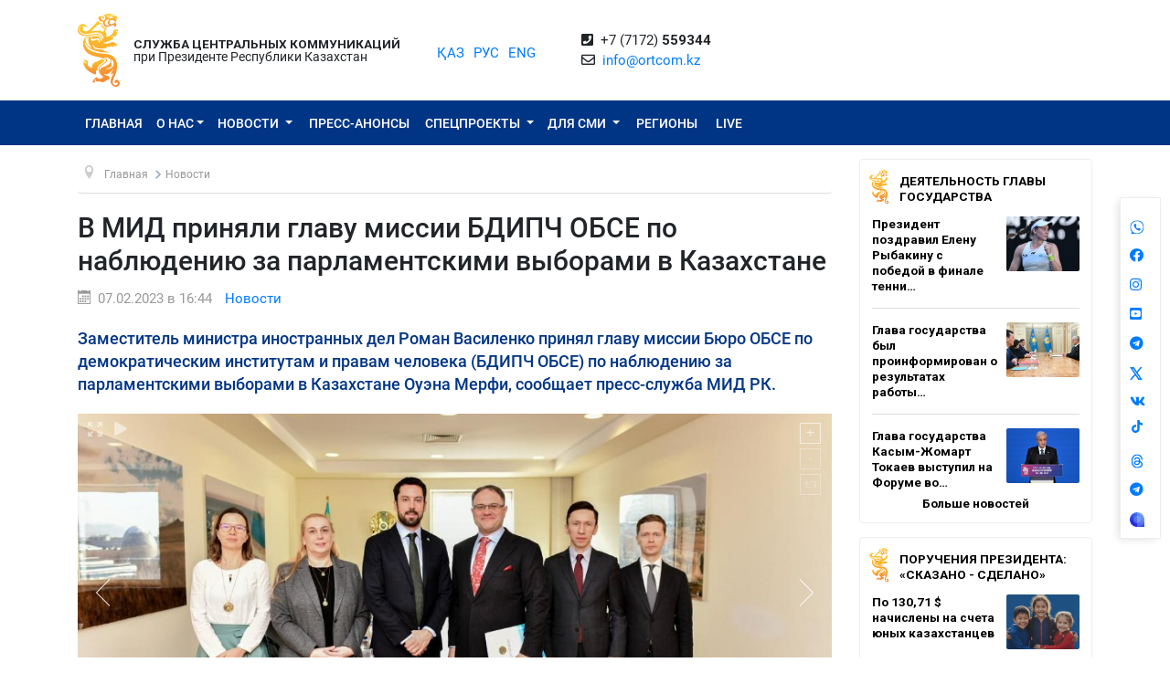

--- FILE ---
content_type: text/html; charset=UTF-8
request_url: https://ortcom.kz/ru/novosti/1675770731
body_size: 12676
content:
<!DOCTYPE html>
<html lang="ru-RU"
      class="no-js ru" xmlns="http://www.w3.org/1999/xhtml" xmlns:og="http://opengraphprotocol.org/schema/">
<head >
    <title>В МИД приняли главу миссии БДИПЧ ОБСЕ по наблюдению за парламентскими выборами в Казахстане</title>
    <meta name="keywords" content="ortcom" />
<meta name="description" content="Заместитель министра иностранных дел Роман Василенко принял главу миссии Бюро ОБСЕ по демократическим институтам и правам человека (БДИПЧ ОБСЕ) по наблюдению за парламентскими выборами в Казахстане Оуэна Мерфи, сообщает пресс-служба МИД РК." />
<meta name="robots" content="all" />
<meta property="og:title" content="В МИД приняли главу миссии БДИПЧ ОБСЕ по наблюдению за парламентскими выборами в Казахстане" />
<meta property="og:site_name" content="СЦК при Президенте РК" />
<meta property="og:description" content="Заместитель министра иностранных дел Роман Василенко принял главу миссии Бюро ОБСЕ по демократическим институтам и правам человека (БДИПЧ ОБСЕ) по наблюдению за парламентскими выборами в Казахстане Оуэна Мерфи, сообщает пресс-служба МИД РК." />
<meta property="og:url" content="https://ortcom.kz/ru/novosti/1675770731" />
<meta property="og:type" content="article" />
<meta property="og:locale" content="ru_RU" />
<meta property="og:image" content="https://ortcom.kz/cache/imagine/main_page_full/uploads/posts/63e/23a/a76/63e23aa76e1f4702021485.jpeg" />
<meta property="article:publisher" content="https://facebook.com/ortcom.kz/" />
<meta property="robots" content="all" />
<meta property="article:section" content="Новости" />
<meta property="article:published_time" content="2023-02-07T16:44:00+05:00" />
<meta property="article:modified_time" content="2023-02-07T16:48:55+05:00" />
<meta property="og:updated_time" content="2023-02-07T16:48:55+05:00" />
<meta property="twitter:card" content="summary_large_image" />
<meta property="twitter:title" content="В МИД приняли главу миссии БДИПЧ ОБСЕ по наблюдению за парламентскими выборами в Казахстане" />
<meta property="twitter:description" content="Заместитель министра иностранных дел Роман Василенко принял главу миссии Бюро ОБСЕ по демократическим институтам и правам человека (БДИПЧ ОБСЕ) по наблюдению за парламентскими выборами в Казахстане Оуэна Мерфи, сообщает пресс-служба МИД РК." />
<meta property="og:image:alt" content="В МИД приняли главу миссии БДИПЧ ОБСЕ по наблюдению за парламентскими выборами в Казахстане" />
<meta property="twitter:image" content="https://ortcom.kz/cache/imagine/main_page_full/uploads/posts/63e/23a/a76/63e23aa76e1f4702021485.jpeg" />
<meta property="og:image:secure_url" content="https://ortcom.kz/cache/imagine/main_page_full/uploads/posts/63e/23a/a76/63e23aa76e1f4702021485.jpeg" />
<meta property="og:image:width" content="1080" />
<meta property="og:image:height" content="720" />
<meta property="og:image:type" content="image/jpeg" />
<meta http-equiv="Content-Type" content="text/html; charset=utf-8" />
<meta charset="UTF-8" />

    <link rel="canonical" href="https://ortcom.kz/ru/novosti/1675770731"/>

    

    <meta name="yandex-verification" content="55b6d03c2c8d2522"/>
    <meta name="viewport" content="width=device-width, initial-scale=1, shrink-to-fit=no">
    <link href="/build/images/favicon.ico" rel="shortcut icon" type="image/vnd.microsoft.icon"/>
    <link rel="preload" href="/fonts/roboto-v20-latin_cyrillic-ext_cyrillic-regular.woff2" as="font" type="font/woff2"
          crossorigin>
    <link rel="preload" href="/fonts/roboto-v20-latin_cyrillic-ext_cyrillic-italic.woff2" as="font" type="font/woff2"
          crossorigin>
    <link rel="preload" href="/fonts/roboto-v20-latin_cyrillic-ext_cyrillic-500.woff2" as="font" type="font/woff2"
          crossorigin>
    <link rel="preload" href="/fonts/roboto-v20-latin_cyrillic-ext_cyrillic-500italic.woff2" as="font" type="font/woff2"
          crossorigin>
    <script>window.yaContextCb = window.yaContextCb || []</script>
    <script src="https://yandex.ru/ads/system/context.js" async></script>
            <link href="/ru/amp/novosti/1675770731"
          rel="amphtml"/>

                <script type="application/ld+json">{"@context":"https:\/\/schema.org","@type":"WebSite","@id":"https:\/\/ortcom.kz\/#website","url":"https:\/\/ortcom.kz\/","name":"\u0421\u0426\u041a \u043f\u0440\u0438 \u041f\u0440\u0435\u0437\u0438\u0434\u0435\u043d\u0442\u0435 \u0420\u041a","potentialAction":{"@type":"SearchAction","target":"https:\/\/ortcom.kz\/ru\/search\/?search_text={search_term_string}","query-input":"required name=search_term_string"}}</script>
        <script type="application/ld+json">{"@context":"http:\/\/schema.org","@type":"WebPage","headline":"\u0421\u041b\u0423\u0416\u0411\u0410 \u0426\u0415\u041d\u0422\u0420\u0410\u041b\u042c\u041d\u042b\u0425 \u041a\u041e\u041c\u041c\u0423\u041d\u0418\u041a\u0410\u0426\u0418\u0419","url":"https:\/\/ortcom.kz\/"}</script>
        <script type="application/ld+json">{"@context":"https:\/\/schema.org","@type":"Organization","@id":"https:\/\/ortcom.kz\/#organization","name":"\u0421\u041b\u0423\u0416\u0411\u0410 \u0426\u0415\u041d\u0422\u0420\u0410\u041b\u042c\u041d\u042b\u0425 \u041a\u041e\u041c\u041c\u0423\u041d\u0418\u041a\u0410\u0426\u0418\u0419","email":"info@ortcom.kz","url":"https:\/\/ortcom.kz\/","sameAs":["https:\/\/www.facebook.com\/ortcomkz\/","https:\/\/twitter.com\/ortcomkz","https:\/\/www.instagram.com\/sck_official\/","https:\/\/vk.com\/sckastana"],"address":{"@type":"PostalAddress","streetAddress":"\u0420\u0435\u0441\u043f\u0443\u0431\u043b\u0438\u043a\u0430 \u041a\u0430\u0437\u0430\u0445\u0441\u0442\u0430\u043d, \u0433. \u0410\u0441\u0442\u0430\u043d\u0430, \u0443\u043b. \u041a\u043e\u043d\u0430\u0435\u0432\u0430, \u0434. 4","addressLocality":"8","addressRegion":"Astana","postalCode":"010000","addressCountry":{"@type":"Country","name":"\u041a\u0430\u0437\u0430\u0445\u0441\u0442\u0430\u043d"}},"contactPoint":{"@type":"ContactPoint","telephone":"+77172559344","contactType":"technical support"},"logo":{"@type":"ImageObject","url":"https:\/\/ortcom.kz\/build\/images\/logo_bars.png","width":212,"height":25}}</script>
    

        <script type="application/ld+json">{"@context":"https:\/\/schema.org","@type":"NewsArticle","name":"\u0412 \u041c\u0418\u0414 \u043f\u0440\u0438\u043d\u044f\u043b\u0438 \u0433\u043b\u0430\u0432\u0443 \u043c\u0438\u0441\u0441\u0438\u0438 \u0411\u0414\u0418\u041f\u0427 \u041e\u0411\u0421\u0415 \u043f\u043e \u043d\u0430\u0431\u043b\u044e\u0434\u0435\u043d\u0438\u044e \u0437\u0430 \u043f\u0430\u0440\u043b\u0430\u043c\u0435\u043d\u0442\u0441\u043a\u0438\u043c\u0438 \u0432\u044b\u0431\u043e\u0440\u0430\u043c\u0438 \u0432 \u041a\u0430\u0437\u0430\u0445\u0441\u0442\u0430\u043d\u0435","headline":"\u0412 \u041c\u0418\u0414 \u043f\u0440\u0438\u043d\u044f\u043b\u0438 \u0433\u043b\u0430\u0432\u0443 \u043c\u0438\u0441\u0441\u0438\u0438 \u0411\u0414\u0418\u041f\u0427 \u041e\u0411\u0421\u0415 \u043f\u043e \u043d\u0430\u0431\u043b\u044e\u0434\u0435\u043d\u0438\u044e \u0437\u0430 \u043f\u0430\u0440\u043b\u0430\u043c\u0435\u043d\u0442\u0441\u043a\u0438\u043c\u0438 \u0432\u044b\u0431\u043e\u0440\u0430\u043c\u0438 \u0432 \u041a\u0430\u0437\u0430\u0445\u0441\u0442\u0430\u043d\u0435","description":"\u0417\u0430\u043c\u0435\u0441\u0442\u0438\u0442\u0435\u043b\u044c \u043c\u0438\u043d\u0438\u0441\u0442\u0440\u0430 \u0438\u043d\u043e\u0441\u0442\u0440\u0430\u043d\u043d\u044b\u0445 \u0434\u0435\u043b \u0420\u043e\u043c\u0430\u043d \u0412\u0430\u0441\u0438\u043b\u0435\u043d\u043a\u043e \u043f\u0440\u0438\u043d\u044f\u043b \u0433\u043b\u0430\u0432\u0443 \u043c\u0438\u0441\u0441\u0438\u0438 \u0411\u044e\u0440\u043e \u041e\u0411\u0421\u0415 \u043f\u043e \u0434\u0435\u043c\u043e\u043a\u0440\u0430\u0442\u0438\u0447\u0435\u0441\u043a\u0438\u043c \u0438\u043d\u0441\u0442\u0438\u0442\u0443\u0442\u0430\u043c \u0438 \u043f\u0440\u0430\u0432\u0430\u043c \u0447\u0435\u043b\u043e\u0432\u0435\u043a\u0430 (\u0411\u0414\u0418\u041f\u0427 \u041e\u0411\u0421\u0415) \u043f\u043e \u043d\u0430\u0431\u043b\u044e\u0434\u0435\u043d\u0438\u044e \u0437\u0430 \u043f\u0430\u0440\u043b\u0430\u043c\u0435\u043d\u0442\u0441\u043a\u0438\u043c\u0438 \u0432\u044b\u0431\u043e\u0440\u0430\u043c\u0438 \u0432 \u041a\u0430\u0437\u0430\u0445\u0441\u0442\u0430\u043d\u0435 \u041e\u0443\u044d\u043d\u0430 \u041c\u0435\u0440\u0444\u0438, \u0441\u043e\u043e\u0431\u0449\u0430\u0435\u0442 \u043f\u0440\u0435\u0441\u0441-\u0441\u043b\u0443\u0436\u0431\u0430 \u041c\u0418\u0414 \u0420\u041a.","articleBody":"\u0412 \u0445\u043e\u0434\u0435 \u0432\u0441\u0442\u0440\u0435\u0447\u0438, \u0432 \u043a\u043e\u0442\u043e\u0440\u043e\u0439 \u0442\u0430\u043a\u0436\u0435 \u043f\u0440\u0438\u043d\u044f\u043b\u0438 \u0443\u0447\u0430\u0441\u0442\u0438\u0435 \u0417\u0430\u043c\u0435\u0441\u0442\u0438\u0442\u0435\u043b\u044c \u0433\u043b\u0430\u0432\u044b \u043c\u0438\u0441\u0441\u0438\u0438 \u0414. \u0418\u043e\u0430\u043d\u043d\u0443 \u0438 \u0441\u043e\u0432\u0435\u0442\u043d\u0438\u043a \u043f\u043e \u0432\u044b\u0431\u043e\u0440\u0430\u043c \u041c. \u0411\u0430\u0440\u043a\u0435\u0440-\u0426\u0438\u0433\u0430\u043d\u0438\u043a\u043e\u0432\u0430, \u0441\u0442\u043e\u0440\u043e\u043d\u044b \u043e\u0431\u0441\u0443\u0434\u0438\u043b\u0438 \u043f\u043e\u0434\u0433\u043e\u0442\u043e\u0432\u043a\u0443 \u043a \u043f\u0440\u0435\u0434\u0441\u0442\u043e\u044f\u0449\u0438\u043c \u0432\u043d\u0435\u043e\u0447\u0435\u0440\u0435\u0434\u043d\u044b\u043c \u0432\u044b\u0431\u043e\u0440\u0430\u043c \u0434\u0435\u043f\u0443\u0442\u0430\u0442\u043e\u0432 \u041c\u0430\u0436\u0438\u043b\u0438\u0441\u0430 \u041f\u0430\u0440\u043b\u0430\u043c\u0435\u043d\u0442\u0430 \u0438 \u043c\u0430\u0441\u043b\u0438\u0445\u0430\u0442\u043e\u0432 \u0420\u0435\u0441\u043f\u0443\u0431\u043b\u0438\u043a\u0438 \u041a\u0430\u0437\u0430\u0445\u0441\u0442\u0430\u043d, \u043d\u0430\u0437\u043d\u0430\u0447\u0435\u043d\u043d\u044b\u043c \u043d\u0430 19 \u043c\u0430\u0440\u0442\u0430 2023 \u0433\u043e\u0434\u0430.\r\n\r\n\u0420. \u0412\u0430\u0441\u0438\u043b\u0435\u043d\u043a\u043e \u043f\u043e\u0431\u043b\u0430\u0433\u043e\u0434\u0430\u0440\u0438\u043b \u0411\u0414\u0418\u041f\u0427 \u0437\u0430 \u043e\u043f\u0435\u0440\u0430\u0442\u0438\u0432\u043d\u043e\u0435 \u0440\u0430\u0437\u0432\u0435\u0440\u0442\u044b\u0432\u0430\u043d\u0438\u0435 \u043c\u0438\u0441\u0441\u0438\u0438, \u043f\u043e\u0434\u0447\u0435\u0440\u043a\u043d\u0443\u043b \u0433\u043e\u0442\u043e\u0432\u043d\u043e\u0441\u0442\u044c \u043a\u0430\u0437\u0430\u0445\u0441\u0442\u0430\u043d\u0441\u043a\u043e\u0439 \u0441\u0442\u043e\u0440\u043e\u043d\u044b \u0441\u043e\u0437\u0434\u0430\u0442\u044c \u0432\u0441\u0435 \u043d\u0435\u043e\u0431\u0445\u043e\u0434\u0438\u043c\u044b\u0435 \u0443\u0441\u043b\u043e\u0432\u0438\u044f \u0434\u043b\u044f \u043f\u043e\u043b\u043d\u043e\u0446\u0435\u043d\u043d\u043e\u0439 \u0438 \u044d\u0444\u0444\u0435\u043a\u0442\u0438\u0432\u043d\u043e\u0439 \u0440\u0430\u0431\u043e\u0442\u044b \u043d\u0430\u0431\u043b\u044e\u0434\u0430\u0442\u0435\u043b\u0435\u0439 \u0438 \u0432\u044b\u0440\u0430\u0437\u0438\u043b \u043d\u0430\u0434\u0435\u0436\u0434\u0443 \u043d\u0430 \u043e\u0431\u044a\u0435\u043a\u0442\u0438\u0432\u043d\u044b\u0435 \u0438 \u0431\u0435\u0441\u043f\u0440\u0438\u0441\u0442\u0440\u0430\u0441\u0442\u043d\u044b\u0435 \u043e\u0446\u0435\u043d\u043a\u0438 \u043d\u044b\u043d\u0435\u0448\u043d\u0435\u0439 \u044d\u043b\u0435\u043a\u0442\u043e\u0440\u0430\u043b\u044c\u043d\u043e\u0439 \u043a\u043e\u043c\u043f\u0430\u043d\u0438\u0438 \u043f\u043e \u0438\u0442\u043e\u0433\u0430\u043c \u043d\u0430\u0431\u043b\u044e\u0434\u0435\u043d\u0438\u044f \u0437\u0430 \u0432\u044b\u0431\u043e\u0440\u0430\u043c\u0438.\r\n\r\n\u0413\u043b\u0430\u0432\u0430 \u043c\u0438\u0441\u0441\u0438\u0438 \u0411\u0414\u0418\u041f\u0427 \u0442\u0430\u043a\u0436\u0435 \u0431\u044b\u043b \u043f\u0440\u043e\u0438\u043d\u0444\u043e\u0440\u043c\u0438\u0440\u043e\u0432\u0430\u043d \u043e \u043f\u043e\u043b\u0438\u0442\u0438\u0447\u0435\u0441\u043a\u0438\u0445 \u0438 \u0441\u043e\u0446\u0438\u0430\u043b\u044c\u043d\u043e-\u044d\u043a\u043e\u043d\u043e\u043c\u0438\u0447\u0435\u0441\u043a\u0438\u0445 \u043f\u0440\u0435\u043e\u0431\u0440\u0430\u0437\u043e\u0432\u0430\u043d\u0438\u044f\u0445 \u0432 \u043d\u0430\u0448\u0435\u0439 \u0441\u0442\u0440\u0430\u043d\u0435, \u0438\u043d\u0438\u0446\u0438\u0438\u0440\u043e\u0432\u0430\u043d\u043d\u044b\u0445 \u041f\u0440\u0435\u0437\u0438\u0434\u0435\u043d\u0442\u043e\u043c \u041a. \u0422\u043e\u043a\u0430\u0435\u0432\u044b\u043c \u0441 \u0446\u0435\u043b\u044c\u044e \u043f\u043e\u0441\u0442\u0440\u043e\u0435\u043d\u0438\u044f \u0421\u043f\u0440\u0430\u0432\u0435\u0434\u043b\u0438\u0432\u043e\u0433\u043e \u041a\u0430\u0437\u0430\u0445\u0441\u0442\u0430\u043d\u0430, \u0430 \u0442\u0430\u043a\u0436\u0435 \u043e\u0437\u043d\u0430\u043a\u043e\u043c\u043b\u0435\u043d \u0441\u043e \u0432\u0441\u0442\u0443\u043f\u0438\u0432\u0448\u0438\u043c\u0438 1 \u044f\u043d\u0432\u0430\u0440\u044f 2023 \u0433\u043e\u0434\u0430 \u0432 \u0441\u0438\u043b\u0443 \u043d\u043e\u0432\u044b\u043c\u0438 \u0438\u0437\u043c\u0435\u043d\u0435\u043d\u0438\u044f\u043c\u0438 \u0432 \u0432\u044b\u0431\u043e\u0440\u043d\u043e\u0435 \u0437\u0430\u043a\u043e\u043d\u043e\u0434\u0430\u0442\u0435\u043b\u044c\u0441\u0442\u0432\u043e \u0438 \u0438\u0437\u0431\u0438\u0440\u0430\u0442\u0435\u043b\u044c\u043d\u0443\u044e \u0441\u0438\u0441\u0442\u0435\u043c\u0443 \u0441\u0442\u0440\u0430\u043d\u044b.\r\n\r\n\u041e. \u041c\u0435\u0440\u0444\u0438 \u043f\u043e\u0434\u0442\u0432\u0435\u0440\u0434\u0438\u043b \u043d\u0430\u0441\u0442\u0440\u043e\u0439 \u043d\u0430 \u043a\u043e\u043d\u0441\u0442\u0440\u0443\u043a\u0442\u0438\u0432\u043d\u043e\u0435 \u0432\u0437\u0430\u0438\u043c\u043e\u0434\u0435\u0439\u0441\u0442\u0432\u0438\u0435 \u0441 \u043a\u0430\u0437\u0430\u0445\u0441\u0442\u0430\u043d\u0441\u043a\u0438\u043c\u0438 \u0432\u043b\u0430\u0441\u0442\u044f\u043c\u0438 \u0432 \u043f\u0440\u043e\u0446\u0435\u0441\u0441\u0435 \u043d\u0430\u0431\u043b\u044e\u0434\u0435\u043d\u0438\u044f \u0437\u0430 \u0432\u044b\u0431\u043e\u0440\u0430\u043c\u0438, \u043e\u0442\u043c\u0435\u0442\u0438\u0432, \u0447\u0442\u043e \u0433\u043b\u0430\u0432\u043d\u0430\u044f \u0446\u0435\u043b\u044c \u043d\u044b\u043d\u0435\u0448\u043d\u0435\u0439 \u0438 \u0434\u0440\u0443\u0433\u0438\u0445 \u043f\u043e\u0434\u043e\u0431\u043d\u044b\u0445 \u043c\u0438\u0441\u0441\u0438\u0439 \u044f\u0432\u043b\u044f\u0435\u0442\u0441\u044f \u043e\u043a\u0430\u0437\u0430\u043d\u0438\u0435 \u0441\u043e\u0434\u0435\u0439\u0441\u0442\u0432\u0438\u044f \u043f\u0440\u0438\u0433\u043b\u0430\u0448\u0430\u044e\u0449\u0435\u0439 \u0441\u0442\u0440\u0430\u043d\u0435 \u0432 \u0435\u0435 \u0443\u0441\u0438\u043b\u0438\u044f\u0445 \u043f\u043e \u0434\u0430\u043b\u044c\u043d\u0435\u0439\u0448\u0435\u043c\u0443 \u0441\u043e\u0432\u0435\u0440\u0448\u0435\u043d\u0441\u0442\u0432\u043e\u0432\u0430\u043d\u0438\u044e \u0438\u0437\u0431\u0438\u0440\u0430\u0442\u0435\u043b\u044c\u043d\u043e\u0439 \u0441\u0438\u0441\u0442\u0435\u043c\u044b \u0438 \u043f\u0440\u0430\u043a\u0442\u0438\u043a\u0438.\r\n\r\n\u041c\u0438\u0441\u0441\u0438\u044f \u0411\u0414\u0418\u041f\u0427 \u041e\u0411\u0421\u0415 \u043f\u043e \u043d\u0430\u0431\u043b\u044e\u0434\u0435\u043d\u0438\u044e \u0437\u0430 \u0432\u043d\u0435\u043e\u0447\u0435\u0440\u0435\u0434\u043d\u044b\u043c\u0438 \u0432\u044b\u0431\u043e\u0440\u0430\u043c\u0438 \u0434\u0435\u043f\u0443\u0442\u0430\u0442\u043e\u0432 \u041c\u0430\u0436\u0438\u043b\u0438\u0441\u0430 \u041f\u0430\u0440\u043b\u0430\u043c\u0435\u043d\u0442\u0430 \u0438 \u043c\u0430\u0441\u043b\u0438\u0445\u0430\u0442\u043e\u0432 \u0420\u0435\u0441\u043f\u0443\u0431\u043b\u0438\u043a\u0438 \u041a\u0430\u0437\u0430\u0445\u0441\u0442\u0430\u043d \u043f\u0440\u0438\u0441\u0442\u0443\u043f\u0438\u043b\u0430 \u043a \u0440\u0430\u0437\u0432\u0435\u0440\u0442\u044b\u0432\u0430\u043d\u0438\u044e \u043c\u0438\u0441\u0441\u0438\u0438 \u043d\u0430\u0431\u043b\u044e\u0434\u0430\u0442\u0435\u043b\u0435\u0439 7 \u0444\u0435\u0432\u0440\u0430\u043b\u044f \u0438 \u0437\u0430\u0432\u0435\u0440\u0448\u0438\u0442 \u0441\u0432\u043e\u044e \u0440\u0430\u0431\u043e\u0442\u0443 29 \u043c\u0430\u0440\u0442\u0430.","dateCreated":"2023-02-07T16:48:55+05:00","datePublished":"2023-02-07T11:44:00+00:00","dateModified":"2023-02-07T16:48:55+05:00","articleSection":"\u041d\u043e\u0432\u043e\u0441\u0442\u0438","publisher":{"@type":"Organization","name":"Ortcom.kz","url":"\/","address":{"@type":"PostalAddress","streetAddress":"\u0443\u043b. \u041a\u043e\u043d\u0430\u0435\u0432\u0430, \u0434. 4","addressLocality":"\u0433. \u0410\u0441\u0442\u0430\u043d\u0430","addressRegion":"\u0410\u0441\u0442\u0430\u043d\u0430","postalCode":"010000","addressCountry":{"@type":"Country","name":"\u041a\u0430\u0437\u0430\u0445\u0441\u0442\u0430\u043d"}},"contactPoint":{"@type":"ContactPoint","telephone":"+77172559344","contactType":"technical support"},"logo":{"@type":"ImageObject","url":"https:\/\/ortcom.kz\/build\/images\/logo_bars.png","width":212,"height":25},"sameAs":["https:\/\/www.facebook.com\/ortcomkz\/","https:\/\/twitter.com\/ortcomkz","https:\/\/www.instagram.com\/sck_official\/","https:\/\/vk.com\/sckastana"]},"url":"https:\/\/ortcom.kz\/ru\/novosti\/1675770731","mainEntityOfPage":{"@type":"WebPage","@id":"https:\/\/ortcom.kz\/ru\/novosti\/1675770731","name":"\u0412 \u041c\u0418\u0414 \u043f\u0440\u0438\u043d\u044f\u043b\u0438 \u0433\u043b\u0430\u0432\u0443 \u043c\u0438\u0441\u0441\u0438\u0438 \u0411\u0414\u0418\u041f\u0427 \u041e\u0411\u0421\u0415 \u043f\u043e \u043d\u0430\u0431\u043b\u044e\u0434\u0435\u043d\u0438\u044e \u0437\u0430 \u043f\u0430\u0440\u043b\u0430\u043c\u0435\u043d\u0442\u0441\u043a\u0438\u043c\u0438 \u0432\u044b\u0431\u043e\u0440\u0430\u043c\u0438 \u0432 \u041a\u0430\u0437\u0430\u0445\u0441\u0442\u0430\u043d\u0435"},"author":{"@type":"Person","name":"\u0421\u041b\u0423\u0416\u0411\u0410 \u0426\u0415\u041d\u0422\u0420\u0410\u041b\u042c\u041d\u042b\u0425 \u041a\u041e\u041c\u041c\u0423\u041d\u0418\u041a\u0410\u0426\u0418\u0419","url":"https:\/\/ortcom.kz\/"},"image":{"@type":"ImageObject","url":"https:\/\/ortcom.kz\/uploads\/posts\/63e\/23a\/a76\/63e23aa76e1f4702021485.jpeg","width":1080,"height":720}}</script>
    <script type="application/ld+json">{"@context":"https:\/\/schema.org","@type":"hentry","entry-title":"\u0412 \u041c\u0418\u0414 \u043f\u0440\u0438\u043d\u044f\u043b\u0438 \u0433\u043b\u0430\u0432\u0443 \u043c\u0438\u0441\u0441\u0438\u0438 \u0411\u0414\u0418\u041f\u0427 \u041e\u0411\u0421\u0415 \u043f\u043e \u043d\u0430\u0431\u043b\u044e\u0434\u0435\u043d\u0438\u044e \u0437\u0430 \u043f\u0430\u0440\u043b\u0430\u043c\u0435\u043d\u0442\u0441\u043a\u0438\u043c\u0438 \u0432\u044b\u0431\u043e\u0440\u0430\u043c\u0438 \u0432 \u041a\u0430\u0437\u0430\u0445\u0441\u0442\u0430\u043d\u0435","published":"2023-02-07T11:44:00+00:00","updated":"2023-02-07T16:48:55+05:00"}</script>
    <script type="application/ld+json">{"@context":"https:\/\/schema.org","@type":"BreadcrumbList","itemListElement":[{"@type":"ListItem","position":1,"item":{"@id":"https:\/\/ortcom.kz\/","url":"https:\/\/ortcom.kz\/","name":"\u0412 \u041c\u0418\u0414 \u043f\u0440\u0438\u043d\u044f\u043b\u0438 \u0433\u043b\u0430\u0432\u0443 \u043c\u0438\u0441\u0441\u0438\u0438 \u0411\u0414\u0418\u041f\u0427 \u041e\u0411\u0421\u0415 \u043f\u043e \u043d\u0430\u0431\u043b\u044e\u0434\u0435\u043d\u0438\u044e \u0437\u0430 \u043f\u0430\u0440\u043b\u0430\u043c\u0435\u043d\u0442\u0441\u043a\u0438\u043c\u0438 \u0432\u044b\u0431\u043e\u0440\u0430\u043c\u0438 \u0432 \u041a\u0430\u0437\u0430\u0445\u0441\u0442\u0430\u043d\u0435"}},{"@type":"ListItem","position":2,"item":{"@id":"\/?_locale=ru","url":"\/?_locale=ru","name":"\u0413\u043b\u0430\u0432\u043d\u0430\u044f"}},{"@type":"ListItem","position":3,"item":{"@id":"\/ru\/novosti","url":"\/ru\/novosti","name":"\u041d\u043e\u0432\u043e\u0441\u0442\u0438"}}]}</script>

                <link href="//cdnjs.cloudflare.com/ajax/libs/font-awesome/5.9.0/css/all.min.css" type="text/css"
              rel="stylesheet"/>
        <script src="https://kit.fontawesome.com/0d29cb5466.js" crossorigin="anonymous"></script>
        <link href="/build/app.2f50c3c0.css" type="text/css" rel="stylesheet"/>
        <link href="/custom.css" type="text/css" rel="stylesheet"/>
    

    <link rel="stylesheet" href="https://cdnjs.cloudflare.com/ajax/libs/unitegallery/1.7.40/css/unite-gallery.min.css"
          integrity="sha512-EViDct/SXnZMMG2ZDK7E2r3o/rDIwocOkVYpEvbMM/4Mr3on8V70n7dLcLdOrVyPuvEFyqQzya1YPNV1DFlf0g=="
          crossorigin="anonymous"/>
    <link rel="stylesheet" href="/build/content.510a19a0.css">

            <!-- Global site tag (gtag.js) - Google Analytics -->
    <script async src="https://www.googletagmanager.com/gtag/js?id=UA-125460867-1"></script>
    <script>
        window.dataLayer = window.dataLayer || [];

        function gtag() {
            dataLayer.push(arguments);
        }

        gtag('js', new Date());
        gtag('config', 'UA-125460867-1');
    </script>
        <!-- Yandex.Metrika counter -->
    <script type="text/javascript">
        (function (d, w, c) {
            (w[c] = w[c] || []).push(function () {
                try {
                    w.yaCounter50955062 = new Ya.Metrika2({
                        id: 50955062,
                        clickmap: true,
                        trackLinks: true,
                        accurateTrackBounce: true
                    });
                } catch (e) {
                }
            });

            var n = d.getElementsByTagName("script")[0],
                s = d.createElement("script"),
                f = function () {
                    n.parentNode.insertBefore(s, n);
                };
            s.type = "text/javascript";
            s.async = true;
            s.src = "https://mc.yandex.ru/metrika/tag.js";

            if (w.opera == "[object Opera]") {
                d.addEventListener("DOMContentLoaded", f, false);
            } else {
                f();
            }
        })(document, window, "yandex_metrika_callbacks2");
    </script>
    <noscript>
        <div><img src="https://mc.yandex.ru/watch/50955062" style="position:absolute; left:-9999px;" alt=""/></div>
    </noscript>
    <!-- /Yandex.Metrika counter -->

    <style>
        html {
            filter: grayscale(0) !important;
        }
    </style>
</head>
<body class="desktop">
        <div class="container d-flex xs-p-15">
        <div class="logo-top d-flex justify-content-center">
            <a href="/ru/" class="d-flex justify-content-center">
                <img src="/build/images/logo_bars.png" alt="ortcom.kz">
            </a>
        </div>

        <div class="titles d-flex flex-column justify-content-center xl-pl-15">
                            <div class="header__title header__title--bold text-uppercase ">Служба центральных коммуникаций</div>
                <div class="header__title">при Президенте Республики Казахстан</div>
                    </div>

        <div class="languages d-flex justify-content-center align-items-center">
            


<ul class="local-switcher d-flex justify-content-center  xs-mt-20">
    <li>
        <a href="/kk/novosti/1675770731" class="local-switcher__link ">ҚАЗ</a>
    </li>
    <li class="xs-ml-10">
        <a href="/ru/novosti/1675770731" class="local-switcher__link local-switcher__link--active">РУС</a>
    </li>
    <li class="xs-ml-10">
        <a href="/en/novosti/1675770731" class="local-switcher__link ">ENG</a>
    </li>
</ul>        </div>

            <div class="contacts d-flex justify-content-center align-items-center">
            <div>
                <i class="fas fa-phone-square">&nbsp;</i>
                +7 (7172) <strong>559344</strong>
                <br>
                <i class="far fa-envelope">&nbsp;</i>
                <a href="mailto:info@ortcom.kz">info@ortcom.kz</a>&nbsp;
            </div>
        </div>
        <div class="social d-flex justify-content-center align-items-center">
            <a href="https://whatsapp.com/channel/0029Va8NuFJ9xVJc0yKMAY2H" class="d-block"><img src="/uploads/wa-ic-bl.svg" alt="whats app" width="16" height="16"></a>
            <a href="https://www.facebook.com/ortcomkz" target="_blank" class="d-block"><i class="fab fa-facebook">&nbsp;</i></a>
            <a href="https://www.instagram.com/ortcom.kz" target="_blank" class="d-block"><i class="fab fa-instagram">&nbsp;</i></a>
            <a href="https://www.youtube.com/user/ortcomkz" target="_blank" class="d-block"><i class="fab fa-youtube-square">&nbsp;</i></a>
            <a href="https://t.me/ortcom_kz" target="_blank" class="d-block"><i class="fab fa-telegram">&nbsp;</i></a>
            <a href="https://twitter.com/ortcomkz" target="_blank" class="d-block"><img src="/twit-x-ic.png" class="icon-x-new2"></a>
            <a href="https://vk.com/ortcom__kz" target="_blank" class="d-block"><i class="fab fa-vk">&nbsp;</i></a>
            <a href="https://www.tiktok.com/@ortcom.kz" target="_blank" class="d-block tktk"><img src="/tiktok-logo.svg" style="height:14px;text-align:center;margin-top:-13px;margin-left:2px;"></a>
            <a href="https://www.threads.com/@ortcom.kz?hl=ru" class="d-block"><img src="/uploads/th-ic-bl.svg" alt="whats app" width="16" height="16"></a>
            <a href="https://t.me/AntiFakeCenter" target="_blank" class="d-block"><i class="fab fa-telegram">&nbsp;</i></a>
            <a href="https://aitu.io/categoriya/ortcom_kz/" target="_blank" rel="nofollow" class="d-block"><img src="/uploads/aitu.png" alt="aitu app" width="16" height="16"></a>
        </div>

    </div>
</header>    

<nav class="navigation navbar navbar-expand-lg bg-blue navbar-dark bg-primary justify-content-between"
     role="navigation">
    <div class="container">
        <a class="navbar-brand d-block d-sm-none" href="javascript:void(0)">Меню</a>

        <button class="navbar-toggler" type="button" data-toggle="collapse" data-target="#navbarToggleExternalContent"
                aria-controls="navbarNavDropdown" aria-expanded="false" aria-label="Toggle navigation">
            <span class="navbar-toggler-icon"></span>
        </button>

        <div class="navbar-collapse collapse" id="navbarToggleExternalContent">
            <ul class="nav nav-pills navbar-nav text-uppercase">
                <li class="nav-item ">
                    <a href="/ru/" class="nav-link">
                        Главная
                    </a>
                </li>
                <li class="nav-item  deeper dropdown parent">
                    <a href="javascript:void(0)"
                       class="nav-link dropdown-toggle"
                       id="navbarDropdownMenuAbout" data-toggle="dropdown" aria-haspopup="true" aria-expanded="false"
                    >О нас</a>
                    <ul class="dropdown-menu" aria-labelledby="navbarDropdownMenuAbout">
                        <li class="">
                            <a href="/ru/obshchie-svedeniya">Общие сведения</a>
                        </li>
                        <li class="">
                            <a href="/ru/predlozheniya">Руководство</a>
                        </li>
                        <li class="">
                            <a href="/ru/kontaktnaya-informatsiya">Контактная информация</a>
                        </li>
                        <li class="">
                            <a href="/ru/pravovaya-informatsiya">Правовая информация</a>
                        </li>
                        <li class="">
                            <a href="/ru/gosudarstvennye-zakupki">Государственные закупки</a>
                        </li>

                        <li class="">
                                                            <a href="https://ortcom.kz/press/index.html">
                                                                        Возможности пресс-центра
                                </a>
                        </li>
                    </ul>
                </li>
                <li class="nav-item  deeper dropdown parent">
                    <a href="javascript:void(0)"
                       class="nav-link dropdown-toggle"
                       id="navbarDropdownMenuNews" data-toggle="dropdown" aria-haspopup="true" aria-expanded="false">
                        Новости
                    </a>
                    <ul class="dropdown-menu" aria-labelledby="navbarDropdownMenuNews">
                        <li class="">
                            <a href="/ru/novosti">
                                Новости
                            </a>
                        </li>

                        <li class="">
                            <a href="/ru/region-news">
                                                                    Новости регионов
                                                                                                                            </a>
                        </li>

                        <li class="">
                            <a href="/ru/deyatelnost-glavy-gosudarstva">Деятельность Главы государства</a>
                        </li>
                        <li class="">
                            <a href="/ru/world-smi">
                                                                    В объективе мировых СМИ
                                                                                                                            </a>
                        </li>
                        <li class="">
                            <a href="/ru/deyatelnost-pravitelstva">
                                                                    Поручения Президента: «Сказано - Сделано»
                                                                                                                            </a>
                        </li>
                    </ul>
                </li>
                <li class="nav-item press-anonsy ">
                    <a href="/ru/ism-press-anonsy">Пресс-анонсы</a>
                </li>
                <li class="nav-item spetsproekty deeper dropdown parent ">
                    <a href="javascript:void(0)"
                       class="nav-link dropdown-toggle"
                       id="navbarDropdownMenuSpetsproekty" data-toggle="dropdown" aria-haspopup="true"
                       aria-expanded="false">
                        Спецпроекты
                    </a>
                    <ul class="dropdown-menu" aria-labelledby="navbarDropdownMenuSpetsproekty">
                        <li class="">
                            <a href="/ru/soyle">Выездные брифинги</a>
                        </li>
                        <li class="">
                            <a href="/ru/ekspertnoe-obsuzhdenie">Экспертное обсуждение</a>
                        </li>
                    </ul>
                </li>
                <li class="nav-item ism deeper dropdown parent ">
                    <a href="javascript:void(0)"
                       class="nav-link dropdown-toggle"
                       id="navbarDropdownMenuSMI" data-toggle="dropdown" aria-haspopup="true" aria-expanded="false">
                        Для СМИ
                    </a>
                    <ul class="dropdown-menu" aria-labelledby="navbarDropdownMenuSMI">
                        <li class="">
                            <a href="/ru/press-relizy">Пресс-мероприятия СЦК</a>
                        </li>
                        <li class="">
                            <a href="/ru/infografika">Инфографика</a>
                        </li>
                        <li class="">
                            <a href="/ru/video">Видео</a>
                        </li>
                        <li class="">
                            <a href="/ru/fotobank">Фотобанк для СМИ</a>
                        </li>
                                                                                                <li class="">
                            <a href="/ru/accreditation-smi">
                                Аккредитация СМИ
                            </a>
                        </li>
                    </ul>
                </li>
                <li class="nav-item rsk ">
                    <a href="/ru/rsk" class="">Регионы</a>
                </li>

                                    <li class="nav-item live ">
                        <a href="/ru/live" class="">
                            <span class="">LIVE</span>
                        </a>
                    </li>
                            </ul>
            <form class="form-inline d-block d-sm-none" method="get" action="https://ortcom.kz/ru/search/">
                <input class="form-control mr-sm-2" type="search" placeholder="Поиск по сайту"
                       aria-label="Поиск...">
                <button class="btn btn-primary btn-block xs-mt-10" type="submit">Поиск по сайту</button>
            </form>
        </div>
    </div>

</nav>
    <div class="container content">
        <div class="row">
            <div class="col-lg-9">
                <ul itemscope="" itemtype="https://schema.org/BreadcrumbList" class="breadcrumb xs-mt-20 xs-mb-20">
    <li class="active">
        <span class="divider icon-location"></span>
    </li>

            <li itemprop="itemListElement" itemscope="" itemtype="https://schema.org/ListItem">
            <a itemprop="item" href="/?_locale=ru" class="pathway">
                <span itemprop="name">Главная</span>
            </a>

                            <span class="divider">
                    <img src="/build/images/divider.png" alt="">
                </span>
            
            <meta itemprop="position" content="1">
        </li>
            <li itemprop="itemListElement" itemscope="" itemtype="https://schema.org/ListItem">
            <a itemprop="item" href="/ru/novosti" class="pathway">
                <span itemprop="name">Новости</span>
            </a>

            
            <meta itemprop="position" content="2">
        </li>
    
                
            
                        
                        
        </ul>

                <div class="item-page" itemscope="" itemtype="https://schema.org/Article">
                    <meta itemprop="inLanguage" content="ru-RU">

                    <h1 itemprop="headline" class="title">В МИД приняли главу миссии БДИПЧ ОБСЕ по наблюдению за парламентскими выборами в Казахстане</h1>

                    <dl class="article-info muted xs-mb-10">
                        <dt class="article-info-term xs-mb-0"></dt>
                        <dd class="published d-inline-block xs-mb-0">
                            <span class="icon-calendar d-inline-block xs-mr-10" aria-hidden="true"></span>
                            <time>07.02.2023 в 16:44</time>
                            <time datetime="2023-02-07T11:44:00+00:00" itemprop="datePublished"></time>
                            <time itemprop="dateModified" datetime="2023-02-07T11:44:00+00:00"></time>
                        </dd>
                        <dd class="category-name d-inline-block xs-mr-0 xs-ml-10 xs-mb-0">
                            <a href="/ru/novosti"
                               itemprop="genre">Новости</a>
                        </dd>
                        <dd itemprop="author" class="d-none xs-mr-0 xs-mb-0">СЦК при Президенте РК</dd>
                        <dd itemprop="publisher" itemscope="" itemtype="http://schema.org/Organization"
                            class="d-none xs-mr-0 xs-mb-0">
                            <span itemprop="name">СЦК при Президенте РК</span>

                            <div itemprop="logo" itemscope="" itemtype="https://schema.org/ImageObject">
                                <img itemprop="url image" src="/build/images/logo_bars.png">
                            </div>
                        </dd>
                        <dd itemscope="" itemprop="mainEntityOfPage" itemtype="https://schema.org/WebPage"
                            itemid="/ru/novosti/1675770731"
                            content="В МИД приняли главу миссии БДИПЧ ОБСЕ по наблюдению за парламентскими выборами в Казахстане" class="xs-mb-0"></dd>
                    </dl>

                                            <div class="description-lead">
                            Заместитель министра иностранных дел Роман Василенко принял главу миссии Бюро ОБСЕ по демократическим институтам и правам человека (БДИПЧ ОБСЕ) по наблюдению за парламентскими выборами в Казахстане Оуэна Мерфи, сообщает пресс-служба МИД РК.
                        </div>
                                        
                                            <div class="item-image xs-mb-20 " id="gallery">
                                                            <img src="https://ortcom.kz/cache/imagine/1200/uploads/posts/63e/23a/a76/63e23aa76e1f4702021485.jpeg"
                                     alt=""
                                     data-description=""
                                     itemprop="image"
                                >
                                                    </div>
                    
                    <div class="articleBody xs-mt-10 xs-mb-20" itemprop="articleBody">
                        <p style="text-align:justify">В ходе встречи, в которой также приняли участие Заместитель главы миссии Д. Иоанну и советник по выборам М. Баркер-Циганикова, стороны обсудили подготовку к предстоящим внеочередным выборам депутатов Мажилиса Парламента и маслихатов Республики Казахстан, назначенным на 19 марта 2023 года.</p>

<p style="text-align:justify">Р. Василенко поблагодарил БДИПЧ за оперативное развертывание миссии, подчеркнул готовность казахстанской стороны создать все необходимые условия для полноценной и эффективной работы наблюдателей и выразил надежду на объективные и беспристрастные оценки нынешней электоральной компании по итогам наблюдения за выборами.</p>

<p style="text-align:justify">Глава миссии БДИПЧ также был проинформирован о политических и социально-экономических преобразованиях в нашей стране, инициированных Президентом К. Токаевым с целью построения Справедливого Казахстана, а также ознакомлен со вступившими 1 января 2023 года в силу новыми изменениями в выборное законодательство и избирательную систему страны.</p>

<p style="text-align:justify">О. Мерфи подтвердил настрой на конструктивное взаимодействие с казахстанскими властями в процессе наблюдения за выборами, отметив, что главная цель нынешней и других подобных миссий является оказание содействия приглашающей стране в ее усилиях по дальнейшему совершенствованию избирательной системы и практики.</p>

<p style="text-align:justify">Миссия БДИПЧ ОБСЕ по наблюдению за внеочередными выборами депутатов Мажилиса Парламента и маслихатов Республики Казахстан приступила к развертыванию миссии наблюдателей 7 февраля и завершит свою работу 29 марта.</p>
                    </div>
                </div>

                <div class="telegram">
                    <table border="0">
                        <tbody>
                        <tr>
                            <td>
                                <img border="0" src="/build/images/content/telegram.svg" width="48"
                                     height="48">
                            </td>
                                                            <td>
                                    <div style="padding: 10px">Хотите быть всегда в курсе всех брифингов?<br>
                                        Подписывайтесь на наш <a target="_blank" href="https://t.me/ortcom_kz">канал в
                                            Telegram</a>!
                                    </div>
                                </td>
                            
                        </tr>
                        </tbody>
                    </table>
                </div>

                <div class="socicons xs-mb-40">
                    <div class="ya-share2"
                         data-services="vkontakte,facebook,odnoklassniki,moimir,twitter,whatsapp,telegram"
                         data-counter=""></div>
                </div>
            </div>
            <div class="col-3 ">

                <div class="banner_right">
                    <div class="banner_app">

                    </div>
                </div>

                <div class="last-items pb-10">
    <div class="nspMain">
        <table class="title-tab" border="0" cellspacing="0" cellpadding="0">
            <tbody>
            <tr>
                <td class="title-tab__image">
                    <img border="0" src="/build/images/logo_title.png" width="21" height="37">
                </td>
                <td class="title-tab__title">
                    <a href="/ru/deyatelnost-glavy-gosudarstva" class="title-tab__link">
                        Деятельность Главы государства
                    </a>
                </td>
            </tr>
            </tbody>
        </table>

        <div class="last-items__items">
                                            <div class="d-flex item-wrapper">
                    <div class="item d-flex">
                        <div>
                            <h4 class="item__title d-block">
                                <a href="/ru/deyatelnost-glavy-gosudarstva/1769865111"
                                   class="item__link"
                                   title="Президент поздравил Елену Рыбакину с победой в финале теннисного турнира Australian Open"
                                   target="_self">Президент поздравил Елену Рыбакину с победой в финале тенни…</a>
                            </h4>
                        </div>
                        <div>
                                                            <a href="/ru/deyatelnost-glavy-gosudarstva/1769865111"
                                   class="item"
                                >
                                    <img src="/build/images/lazy-load.png"
                                         data-src="https://ortcom.kz/cache/imagine/275x175/uploads/posts/697/e00/5ad/697e005add67e741940961.jpg"                                         alt="Президент поздравил Елену Рыбакину с победой в финале теннисного турнира Australian Open"
                                         title="Президент поздравил Елену Рыбакину с победой в финале теннисного турнира Australian Open"
                                         class="item__image lazy"
                                    >
                                </a>
                                                    </div>
                    </div>
                </div>
                                            <div class="d-flex item-wrapper">
                    <div class="item d-flex">
                        <div>
                            <h4 class="item__title d-block">
                                <a href="/ru/deyatelnost-glavy-gosudarstva/1769791889"
                                   class="item__link"
                                   title="Глава государства был проинформирован о результатах работы Конституционной комиссии"
                                   target="_self">Глава государства был проинформирован о результатах работы…</a>
                            </h4>
                        </div>
                        <div>
                                                            <a href="/ru/deyatelnost-glavy-gosudarstva/1769791889"
                                   class="item"
                                >
                                    <img src="/build/images/lazy-load.png"
                                         data-src="https://ortcom.kz/cache/imagine/275x175/uploads/posts/697/ce1/e8a/697ce1e8a053c940153784.jpg"                                         alt="Глава государства был проинформирован о результатах работы Конституционной комиссии"
                                         title="Глава государства был проинформирован о результатах работы Конституционной комиссии"
                                         class="item__image lazy"
                                    >
                                </a>
                                                    </div>
                    </div>
                </div>
                                            <div class="d-flex item-wrapper">
                    <div class="item d-flex">
                        <div>
                            <h4 class="item__title d-block">
                                <a href="/ru/deyatelnost-glavy-gosudarstva/1769761256"
                                   class="item__link"
                                   title="Глава государства Касым-Жомарт Токаев выступил на Форуме волонтеров"
                                   target="_self">Глава государства Касым-Жомарт Токаев выступил на Форуме во…</a>
                            </h4>
                        </div>
                        <div>
                                                            <a href="/ru/deyatelnost-glavy-gosudarstva/1769761256"
                                   class="item"
                                >
                                    <img src="/build/images/lazy-load.png"
                                         data-src="https://ortcom.kz/cache/imagine/275x175/uploads/posts/697/c6a/c7e/697c6ac7ef29a677920581.jpg"                                         alt="Глава государства Касым-Жомарт Токаев выступил на Форуме волонтеров"
                                         title="Глава государства Касым-Жомарт Токаев выступил на Форуме волонтеров"
                                         class="item__image lazy"
                                    >
                                </a>
                                                    </div>
                    </div>
                </div>
                    </div>

        <div align="center" class="homepage-news-more">
            <a href="/ru/deyatelnost-glavy-gosudarstva" class="title-tab__link">
                Больше новостей
            </a>
        </div>
    </div>
</div>
                <div class="last-items pb-10">
    <div class="nspMain">
        <table class="title-tab" border="0" cellspacing="0" cellpadding="0">
            <tbody>
            <tr>
                <td class="title-tab__image">
                    <img border="0" src="/build/images/logo_title.png" width="21" height="37">
                </td>
                <td class="title-tab__title">
                    <a href="/ru/deyatelnost-pravitelstva" class="title-tab__link">
                        Поручения Президента: «Сказано - Сделано»
                    </a>
                </td>
            </tr>
            </tbody>
        </table>

        <div class="last-items__items">
                                            <div class="d-flex item-wrapper">
                    <div class="item d-flex">
                        <div>
                            <h4 class="item__title d-block">
                                <a href="/ru/deyatelnost-pravitelstva/1769859113"
                                   class="item__link"
                                   title="По 130,71 $ начислены на счета юных казахстанцев"
                                   target="_self">По 130,71 $ начислены на счета юных казахстанцев</a>
                            </h4>
                        </div>
                        <div>
                                                            <a href="/ru/deyatelnost-pravitelstva/1769859113"
                                   class="item"
                                >
                                    <img src="/build/images/lazy-load.png"
                                         data-src="https://ortcom.kz/cache/imagine/275x175/uploads/posts/697/de9/36e/697de936edef9528840673.jpg"                                         alt="По 130,71 $ начислены на счета юных казахстанцев"
                                         title="По 130,71 $ начислены на счета юных казахстанцев"
                                         class="item__image lazy"
                                    >
                                </a>
                                                    </div>
                    </div>
                </div>
                                            <div class="d-flex item-wrapper">
                    <div class="item d-flex">
                        <div>
                            <h4 class="item__title d-block">
                                <a href="/ru/deyatelnost-pravitelstva/1769777112"
                                   class="item__link"
                                   title="Конституционная комиссия подготовила первый проект новой Конституции Казахстана – итоги шестого заседания"
                                   target="_self">Конституционная комиссия подготовила первый проект новой Ко…</a>
                            </h4>
                        </div>
                        <div>
                                                            <a href="/ru/deyatelnost-pravitelstva/1769777112"
                                   class="item"
                                >
                                    <img src="/build/images/lazy-load.png"
                                         data-src="https://ortcom.kz/cache/imagine/275x175/uploads/posts/697/ca8/24c/697ca824cdc2a167898088.jpg"                                         alt="Конституционная комиссия подготовила первый проект новой Конституции Казахстана – итоги шестого заседания"
                                         title="Конституционная комиссия подготовила первый проект новой Конституции Казахстана – итоги шестого заседания"
                                         class="item__image lazy"
                                    >
                                </a>
                                                    </div>
                    </div>
                </div>
                                            <div class="d-flex item-wrapper">
                    <div class="item d-flex">
                        <div>
                            <h4 class="item__title d-block">
                                <a href="/ru/deyatelnost-pravitelstva/1769768796"
                                   class="item__link"
                                   title="Премьер-министр проверил реализацию поручений Президента по укреплению энергобезопасности и развитию угольной генерации в Павлодарской области"
                                   target="_self">Премьер-министр проверил реализацию поручений Президента по…</a>
                            </h4>
                        </div>
                        <div>
                                                            <a href="/ru/deyatelnost-pravitelstva/1769768796"
                                   class="item"
                                >
                                    <img src="/build/images/lazy-load.png"
                                         data-src="https://ortcom.kz/cache/imagine/275x175/uploads/posts/697/c89/43a/697c8943a5f08352368316.jpg"                                         alt="Премьер-министр проверил реализацию поручений Президента по укреплению энергобезопасности и развитию угольной генерации в Павлодарской области"
                                         title="Премьер-министр проверил реализацию поручений Президента по укреплению энергобезопасности и развитию угольной генерации в Павлодарской области"
                                         class="item__image lazy"
                                    >
                                </a>
                                                    </div>
                    </div>
                </div>
                    </div>

        <div align="center" class="homepage-news-more">
            <a href="/ru/deyatelnost-pravitelstva" class="title-tab__link">
                Больше новостей
            </a>
        </div>
    </div>
</div>

                <div class="right-search">
                    <form action="https://ortcom.kz/ru/search/" method="get" class="form-inline justify-content-between">
                        <input name="q" id="right-search-input" maxlength="200"
                               class="inputbox search-query input-medium" type="search"
                               placeholder="Поиск...">
                        <button class="btn">Искать...</button>
                    </form>
                </div>

                <div class="banner_right">
                    <div class="banner_app">

                    </div>
                    <div class="banner_app">
                                                    <a href="https://ortcom.kz/press/">
                                <img src="/build/images/banners/banner_press.jpg">
                            </a>
                                            </div>
                    <div class="banner_app antf">
                        <a href="https://t.me/AntiFakeCenter">
                            <img src="/build/images/banners/ntfbn.jpeg">
                        </a>
                    </div>
                    <div class="banner_app">
                        <a href="https://apps.apple.com/kz/app/ortcom-kz/id1466118401">
                            <img src="/build/images/banners/banner_app.jpg">
                        </a>
                    </div>
                </div>

            </div>
        </div>
    </div>
    <div class="footer">
    <div class="footer__wrapper">
        <div class="footer1">
            <table border="0" cellspacing="0" cellpadding="0" width="100%" class="xs-mb-20">
                <tbody>
                <tr>
                    <td class="">
                        <img src="/build/images/logo_bars_gray.png"
                             width="35"
                             height="60"
                             border="0">
                    </td>
                    <td class="footer1__title">
                                                                                            </td>
                </tr>
                </tbody>
            </table>

                                            </div>

        <div class="footer2">
            <h3>Меню</h3>

            <ul class="nav menu">
                <li class=" ">
                    <a href="/ru/">Главная</a>
                </li>
                <li class=" ">
                    <a href="/ru/ism-press-anonsy">Пресс-анонсы</a>
                </li>
                <li class=" ">
                    <a href="/ru/rsk">Регионы</a>
                </li>
            </ul>
        </div>

        <div class="footer3">
            <h3>СЦК в соцсетях</h3>

            <div class="custom">
                <p>
                    <a href="https://www.facebook.com/ortcomkz" class="footer3__link">
                        <i class="fab fa-facebook">&nbsp;</i>
                    </a>
                    <a href="https://twitter.com/ortcomkz" class="footer3__link"><img src="/twit-ic-gray.png" class="icon-x-new"></a>
                    <a href="https://www.instagram.com/ortcom.kz" class="footer3__link"><i class="fab fa-instagram">&nbsp;</i></a>
                    <a href="https://vk.com/ortcom__kz" class="footer3__link"><i class="fab fa-vk">&nbsp;</i></a>
                    <a href="https://t.me/ortcom_kz" class="footer3__link"><i
                                class="fab fa-telegram">&nbsp;</i></a>
                    <a href="https://www.tiktok.com/@ortcom.kz" class="footer3__link tk"><svg xmlns="http://www.w3.org/2000/svg" height="1em" viewBox="0 0 448 512"><!--! Font Awesome Free 6.4.0 by @fontawesome - https://fontawesome.com License - https://fontawesome.com/license (Commercial License) Copyright 2023 Fonticons, Inc. --><path d="M448,209.91a210.06,210.06,0,0,1-122.77-39.25V349.38A162.55,162.55,0,1,1,185,188.31V278.2a74.62,74.62,0,1,0,52.23,71.18V0l88,0a121.18,121.18,0,0,0,1.86,22.17h0A122.18,122.18,0,0,0,381,102.39a121.43,121.43,0,0,0,67,20.14Z"/></svg></a>
                    <a href="https://www.threads.com/@ortcom.kz?hl=ru" class="footer3__link"><img src="/uploads/th-ic-25.svg" alt="whats app" width="23" height="23"></a>
                    <a href="https://whatsapp.com/channel/0029Va8NuFJ9xVJc0yKMAY2H" class="footer3__link"><img src="/uploads/wa-ic25.svg" alt="whats app" width="23" height="23"></a>
                    <a href="https://play.google.com/store/apps/details?id=kz.aboka.sn&amp;hl=ru" class="footer3__link"><i
                                class="fab fa-google-play"></i></a>
                    <a href="https://apps.apple.com/kz/app/ortcom-kz/id1466118401" class="footer3__link"><i
                                class="fab fa-app-store-ios"></i></a>
                    <a href="https://t.me/AntiFakeCenter" class="footer3__link"><i
                                class="fab fa-telegram">&nbsp;</i></a>
                    <a href="https://aitu.io/categoriya/ortcom_kz/" rel="nofollow" class="footer3__link"><img src="/uploads/aitu1.png" class="icon-x-new"></a>
                </p>
            </div>
        </div>

        <div class="footer4">
            <h3>Статистика</h3>

                            <!--LiveInternet counter--><a href="https://www.liveinternet.ru/click"
                                              target="_blank"><img id="licntF4E1" width="31" height="31" style="border:0"
                                                                   title="LiveInternet"
                                                                   src="[data-uri]"
                                                                   alt=""/></a><script>(function(d,s){d.getElementById("licntF4E1").src=
                    "https://counter.yadro.ru/hit?t41.6;r"+escape(d.referrer)+
                    ((typeof(s)=="undefined")?"":";s"+s.width+"*"+s.height+"*"+
                        (s.colorDepth?s.colorDepth:s.pixelDepth))+";u"+escape(d.URL)+
                    ";h"+escape(d.title.substring(0,150))+";"+Math.random()})
                (document,screen)</script><!--/LiveInternet-->

            
        </div>
    </div>
</div>
        <script src="/build/app.982dbbf2.js" defer></script>
        <script src="https://cdn.gravitec.net/storage/f5e264bdf062f2a77bd7e9cba78675ba/client.js" async></script>
    
                                <script src="https://ajax.googleapis.com/ajax/libs/jquery/3.5.1/jquery.min.js"></script>

    <script src="https://cdnjs.cloudflare.com/ajax/libs/unitegallery/1.7.40/js/unitegallery.min.js"
            integrity="sha512-q0Tx9njjBh0TfH3nPC2HfQbLXRyq27yx22U9zdj7nwH97SfIbnvAwTqpjwowq2dDZBe2k84sx/GdEZwzHsDqUQ=="
            crossorigin="anonymous"></script>
    <script src="https://cdnjs.cloudflare.com/ajax/libs/unitegallery/1.7.40/themes/compact/ug-theme-compact.min.js"
            integrity="sha512-P+r4XPh9wlAhpiil1kwND0siexRquKIMxLBD8v4sN9SZYr4bOGbxqr3SjzciYvya/p2oOrbKUcFSvY1kaF6reA=="
            crossorigin="anonymous"></script>

    <script type="text/javascript">
        jQuery(document).ready(function () {
            jQuery("#gallery").unitegallery({
                gallery_theme: "compact",
                slider_enable_text_panel: true,			 //true,false - enable the text panel
                slider_textpanel_always_on: true,			 //true,false - text panel are always on, false - show only on mouseover
            });
        });
    </script>

    <script src="//yastatic.net/es5-shims/0.0.2/es5-shims.min.js"></script>
    <script src="//yastatic.net/share2/share.js"></script>

    <script src="/build/content.8fe93228.js" defer></script>
</body>
</html>
